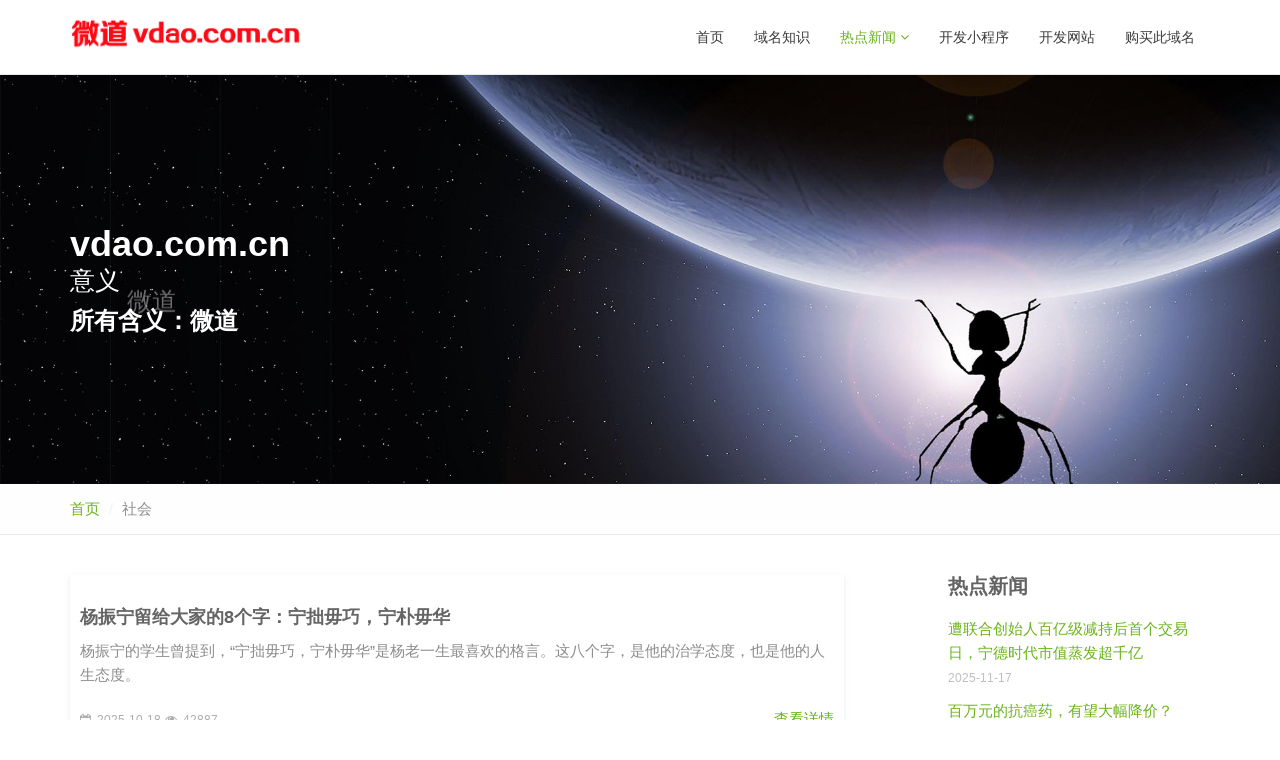

--- FILE ---
content_type: text/html; charset=utf-8
request_url: http://vdao.com.cn/shehui.html
body_size: 24767
content:
<!DOCTYPE html>
<html>

<head>
    <title>社会相关新闻_微道,vdao.com.cn</title>
    <meta charset="utf-8">
    <meta name="viewport" content="width=device-width, initial-scale=1.0">
    <meta name="description" content="Responsive Website Template">
    <meta name="author" content="The Develovers">
    <link href="/css/bootstrap.css" rel="stylesheet" type="text/css">
    <link href="/css/font-awesome.min.css" rel="stylesheet" type="text/css">
    <link href="/css/main.css" rel="stylesheet" type="text/css">
    <link href="/css/my-custom-styles.css" rel="stylesheet" type="text/css">
    <!--<link rel="apple-touch-icon-precomposed" sizes="144x144" href="assets/ico/bravana144.png">
    <link rel="apple-touch-icon-precomposed" sizes="114x114" href="assets/ico/bravana114.png">
    <link rel="apple-touch-icon-precomposed" sizes="72x72" href="assets/ico/bravana72.png">
    <link rel="apple-touch-icon-precomposed" href="assets/ico/bravana57.png">
    <link rel="shortcut icon" href="assets/ico/favicon.ico">-->
</head>

<body>
<div id="wrapper">
    <nav class="navbar navbar-default navbar-fixed-top ">
        <div class="container">
            <button type="button" class="navbar-toggle collapsed" data-toggle="collapse" data-target="#main-nav-collapse">
                <span class="sr-only">Toggle Navigation</span>
                <i class="fa fa-bars"></i>
            </button>
            <a href="/" class="navbar-brand">
                <img src="/images/logo/vdao.com.cn.png" alt="vdao.com.cn">
            </a>
            <div id="main-nav-collapse" class="collapse navbar-collapse">
                <ul class="nav navbar-nav main-navbar-nav">
                    <li >
                        <a href="/">首页</a>
                    </li>
                    <li >
                        <a href="/zhishi.html">域名知识</a>
                    </li>
                    <li class="dropdown active">
                        <a href="#" class="dropdown-toggle" data-toggle="dropdown">热点新闻 <i class="fa fa-angle-down"></i></a>
                        <ul class="dropdown-menu" role="menu">
                            <li ><a href="/tiyu.html">体育</a></li>
                            <li class="active"><a href="/shehui.html">社会</a></li>
                            <li ><a href="/keji.html">科技</a></li>
                        </ul>
                    </li>
                    <li><a href="http://www.ejushou.com" target="_blank">开发小程序</a></li>
                    <li><a href="http://www.ejushou.com/moban.html" target="_blank">开发网站</a></li>
                     <li><a href="https://mi.aliyun.com/detail/online.html?domainName=vdao.com.cn" target="_blank">购买此域名</a></li>                </ul>
            </div>
        </div>
    </nav>    <section class="hero-unit hero-fullwidth fullwidth-image hero-rotating-words">
        <div class="hero-content">
            <div class="container">
                <h1 class="heading">vdao.com.cn</h1>
                <p class="lead">意义 <span id="rotating-words" class="rotating-words">微道</span></p>
                <h3>所有含义：微道</h3>
            </div>
        </div>
    </section>

<div class="page-header breadcrumbs-only">
    <div class="container">
        <ol class="breadcrumb link-accent">
            <li><a href="/">首页</a></li>
            <li class="active">社会</li>
        </ol>
    </div>
</div>

<div class="page-content">
    <div class="container">
        <div class="row">
            <div class="col-md-9">

                <div class="row page-container">

                                            <div class="col-sm-11 excerpt excerpt-1">
                            <div class="post-entry-card">
                                <div class="post-info">
                                    <h3 class="post-title"><a href="news-228.html" target="newsInfo">杨振宁留给大家的8个字：宁拙毋巧，宁朴毋华</a></h3>
                                    <p class="post-excerpt">杨振宁的学生曾提到，“宁拙毋巧，宁朴毋华”是杨老一生最喜欢的格言。这八个字，是他的治学态度，也是他的人生态度。</p>
                                    <span class="post-meta"><i class="fa fa-calendar-o"></i> 2025-10-18</span>
                                    <span class="post-meta"><i class="fa fa-eye"></i> 42887</span>
                                    <a href="news-228.html" target="newsInfo" class="read-more pull-right">查看详情</a>
                                </div>
                            </div>
                        </div>
                                            <div class="col-sm-11 excerpt excerpt-2">
                            <div class="post-entry-card">
                                <div class="post-info">
                                    <h3 class="post-title"><a href="news-227.html" target="newsInfo">沉痛悼念！杨振宁先生因病逝世，享年103岁</a></h3>
                                    <p class="post-excerpt">10月18日，据新华社，享誉世界的物理学家、诺贝尔物理学奖获得者，中国科学院院士，清华大学教授、清华大学高等研究院名誉院长杨振宁先生，因病于2025年10月18日在北京逝世，享年1</p>
                                    <span class="post-meta"><i class="fa fa-calendar-o"></i> 2025-10-18</span>
                                    <span class="post-meta"><i class="fa fa-eye"></i> 43636</span>
                                    <a href="news-227.html" target="newsInfo" class="read-more pull-right">查看详情</a>
                                </div>
                            </div>
                        </div>
                                            <div class="col-sm-11 excerpt excerpt-3">
                            <div class="post-entry-card">
                                <div class="post-info">
                                    <h3 class="post-title"><a href="news-226.html" target="newsInfo">央视曝光假钻戒成本仅3元 直播间骗局揭秘</a></h3>
                                    <p class="post-excerpt">央视曝光假钻戒成本仅3元 直播间骗局揭秘！在不少电商平台上搜索培育钻石，可以找到许多图片精美且附带各种鉴定证书的钻石饰品。然而，央视曝光了直播间中的培育钻石骗局。调查发现，冒充培育</p>
                                    <span class="post-meta"><i class="fa fa-calendar-o"></i> 2025-09-28</span>
                                    <span class="post-meta"><i class="fa fa-eye"></i> 50420</span>
                                    <a href="news-226.html" target="newsInfo" class="read-more pull-right">查看详情</a>
                                </div>
                            </div>
                        </div>
                                            <div class="col-sm-11 excerpt excerpt-4">
                            <div class="post-entry-card">
                                <div class="post-info">
                                    <h3 class="post-title"><a href="news-225.html" target="newsInfo">双预警齐发 台风“博罗依”将带来大暴雨、特大暴雨</a></h3>
                                    <p class="post-excerpt">今年第20号台风“博罗依”预计将于今天（28日）白天掠过海南岛以南海面，将以每小时25-30公里的速度向西北方向移动，强度还将有所加强，逐渐向越南中北部沿海靠近，28日夜间至29日</p>
                                    <span class="post-meta"><i class="fa fa-calendar-o"></i> 2025-09-28</span>
                                    <span class="post-meta"><i class="fa fa-eye"></i> 49256</span>
                                    <a href="news-225.html" target="newsInfo" class="read-more pull-right">查看详情</a>
                                </div>
                            </div>
                        </div>
                                            <div class="col-sm-11 excerpt excerpt-5">
                            <div class="post-entry-card">
                                <div class="post-info">
                                    <h3 class="post-title"><a href="news-224.html" target="newsInfo">暴雨黄色预警！10余省区市部分地区有大到暴雨 四川等地有大暴雨</a></h3>
                                    <p class="post-excerpt">中国天气网讯 中央气象台9月17日06时继续发布暴雨黄色预警：预计，9月17日08时至18日08时，四川盆地中东部和南部、贵州西北部、云南北部、重庆西部和北部、陕西南部、湖北西北部</p>
                                    <span class="post-meta"><i class="fa fa-calendar-o"></i> 2025-09-17</span>
                                    <span class="post-meta"><i class="fa fa-eye"></i> 48540</span>
                                    <a href="news-224.html" target="newsInfo" class="read-more pull-right">查看详情</a>
                                </div>
                            </div>
                        </div>
                                            <div class="col-sm-11 excerpt excerpt-6">
                            <div class="post-entry-card">
                                <div class="post-info">
                                    <h3 class="post-title"><a href="news-223.html" target="newsInfo">到底什么才是预制菜？6部门曾发文明确</a></h3>
                                    <p class="post-excerpt">近日，“预制菜”话题备受消费者关注。到底什么是预制菜？事实上，去年有关部门就发布过相关通知，明确了预制菜的定义、哪些食品不属于预制菜等。什么是预制菜？2024年3月21日，市场监管</p>
                                    <span class="post-meta"><i class="fa fa-calendar-o"></i> 2025-09-14</span>
                                    <span class="post-meta"><i class="fa fa-eye"></i> 39952</span>
                                    <a href="news-223.html" target="newsInfo" class="read-more pull-right">查看详情</a>
                                </div>
                            </div>
                        </div>
                                            <div class="col-sm-11 excerpt excerpt-7">
                            <div class="post-entry-card">
                                <div class="post-info">
                                    <h3 class="post-title"><a href="news-222.html" target="newsInfo">按摩致脑梗”再引关注，专家：手法不当或用力过猛小心严重后果！</a></h3>
                                    <p class="post-excerpt">近期，一位35岁的白领因颈部按摩，突发急性脑梗进了手术室，“按摩致脑梗”再次引发关注。随着按摩逐渐成为大众日常放松方式，问题也随之而来：按摩是不是越大力越好？“按摩减肥”是否可行？</p>
                                    <span class="post-meta"><i class="fa fa-calendar-o"></i> 2025-09-14</span>
                                    <span class="post-meta"><i class="fa fa-eye"></i> 36834</span>
                                    <a href="news-222.html" target="newsInfo" class="read-more pull-right">查看详情</a>
                                </div>
                            </div>
                        </div>
                                            <div class="col-sm-11 excerpt excerpt-8">
                            <div class="post-entry-card">
                                <div class="post-info">
                                    <h3 class="post-title"><a href="news-221.html" target="newsInfo">8家银行被罚1.487亿元！多张罚单，集中公布</a></h3>
                                    <p class="post-excerpt">9月12日，金融监管总局官网同时披露三批罚单，其中，8家银行合计被罚1.487亿元，2家理财公司合计被罚1420万元，1家保险公司相关责任人被罚282.5万元。从被罚原因来看，主要</p>
                                    <span class="post-meta"><i class="fa fa-calendar-o"></i> 2025-09-14</span>
                                    <span class="post-meta"><i class="fa fa-eye"></i> 31583</span>
                                    <a href="news-221.html" target="newsInfo" class="read-more pull-right">查看详情</a>
                                </div>
                            </div>
                        </div>
                                            <div class="col-sm-11 excerpt excerpt-9">
                            <div class="post-entry-card">
                                <div class="post-info">
                                    <h3 class="post-title"><a href="news-220.html" target="newsInfo">山东济宁兖州区通报一学校部分师生腹痛呕吐 138人在院留观均为轻症</a></h3>
                                    <p class="post-excerpt">山东省济宁市兖州区通报：9月12日上午，兖州区朝阳学校部分师生陆续出现腹痛、呕吐等不适症状，学校第一时间将师生送医诊断治疗。截至9月12日22时，在院留观治疗138人，均为轻症。事</p>
                                    <span class="post-meta"><i class="fa fa-calendar-o"></i> 2025-09-13</span>
                                    <span class="post-meta"><i class="fa fa-eye"></i> 29384</span>
                                    <a href="news-220.html" target="newsInfo" class="read-more pull-right">查看详情</a>
                                </div>
                            </div>
                        </div>
                                            <div class="col-sm-11 excerpt excerpt-10">
                            <div class="post-entry-card">
                                <div class="post-info">
                                    <h3 class="post-title"><a href="news-219.html" target="newsInfo">巴西前总统博索纳罗获刑27年零3个月</a></h3>
                                    <p class="post-excerpt">当地时间11日，巴西联邦最高法院以政变未遂罪判处前总统博索纳罗27年零3个月有期徒刑。当天稍早前，巴西联邦最高法院合议庭以多数票判定前总统博索纳罗多项罪名成立，其中包括参与犯罪组织</p>
                                    <span class="post-meta"><i class="fa fa-calendar-o"></i> 2025-09-12</span>
                                    <span class="post-meta"><i class="fa fa-eye"></i> 26176</span>
                                    <a href="news-219.html" target="newsInfo" class="read-more pull-right">查看详情</a>
                                </div>
                            </div>
                        </div>
                    
                </div>
                                        <nav class="pagination" style="display: none;">
                            <ul>
                                <li class="next-page"><a href="/next-1-3.html">下一页</a></li>
                            </ul>
                        </nav>
                
            </div>
            <div class="col-md-3">
                <div class="sidebar">
                    <div class="widget">
                        <h4 class="widget-title">热点新闻</h4>
                        <ul class="list-unstyled recommended-posts">
                                                        <li>
                                <div class="post-entry-sidebar clearfix">
                                    <div>
                                        <a href="/news-230.html">遭联合创始人百亿级减持后首个交易日，宁德时代市值蒸发超千亿</a>
                                    </div>
                                    <span class="timestamp">2025-11-17</span>
                                </div>
                            </li>
                                                        <li>
                                <div class="post-entry-sidebar clearfix">
                                    <div>
                                        <a href="/news-229.html">百万元的抗癌药，有望大幅降价？</a>
                                    </div>
                                    <span class="timestamp">2025-11-17</span>
                                </div>
                            </li>
                                                        <li>
                                <div class="post-entry-sidebar clearfix">
                                    <div>
                                        <a href="/news-218.html">31亿用户构建全球最大AI试验场</a>
                                    </div>
                                    <span class="timestamp">2025-09-11</span>
                                </div>
                            </li>
                                                        <li>
                                <div class="post-entry-sidebar clearfix">
                                    <div>
                                        <a href="/news-217.html">龙芯中科与中国核建达成全面战略合作</a>
                                    </div>
                                    <span class="timestamp">2025-09-11</span>
                                </div>
                            </li>
                                                        <li>
                                <div class="post-entry-sidebar clearfix">
                                    <div>
                                        <a href="/news-215.html">国际乒联公布排名 孙颖莎连续165周占据女单榜首</a>
                                    </div>
                                    <span class="timestamp">2025-09-09</span>
                                </div>
                            </li>
                                                        <li>
                                <div class="post-entry-sidebar clearfix">
                                    <div>
                                        <a href="/news-213.html">51岁卡纳瓦罗报名竞聘国足主帅，曾出任国足临时主帅</a>
                                    </div>
                                    <span class="timestamp">2025-09-09</span>
                                </div>
                            </li>
                                                    </ul>
                    </div>
                    <div class="widget">
                        <h4 class="widget-title">新闻分类</h4>
                        <ul class="list-unstyled category-list">
                                                        <li><a href="shehui.html">社会 (62)</a></li>
                                                        <li><a href="tiyu.html">体育 (58)</a></li>
                                                        <li><a href="keji.html">科技 (52)</a></li>
                                                        <li><a href="zhishi.html">域名知识 (33)</a></li>
                                                    </ul>
                    </div>
                    <div class="widget">
                        <h3 class="widget-title">热门网站</h3>
                        <ul class="list-inline tag-list">
                                                        <li><a href="http://maicun.com.cn" target="_blank">maicun.com.cn </a></li>
                                                        <li><a href="http://wmap.com.cn" target="_blank">wmap.com.cn </a></li>
                                                        <li><a href="http://soao.com.cn" target="_blank">soao.com.cn </a></li>
                                                        <li><a href="http://ieic.com.cn" target="_blank">ieic.com.cn </a></li>
                                                        <li><a href="http://maoxia.com.cn" target="_blank">maoxia.com.cn </a></li>
                                                        <li><a href="http://zcto.cn" target="_blank">zcto.cn </a></li>
                                                        <li><a href="http://qcto.cn" target="_blank">qcto.cn </a></li>
                                                        <li><a href="http://174.net.cn" target="_blank">174.net.cn </a></li>
                                                        <li><a href="http://vask.com.cn" target="_blank">vask.com.cn </a></li>
                                                        <li><a href="http://maniu.com.cn" target="_blank">maniu.com.cn </a></li>
                                                        <li><a href="http://huihui.net.cn" target="_blank">huihui.net.cn </a></li>
                                                        <li><a href="http://yaofou.com.cn" target="_blank">yaofou.com.cn </a></li>
                                                        <li><a href="http://gouqun.com.cn" target="_blank">gouqun.com.cn </a></li>
                                                        <li><a href="http://vbig.com.cn" target="_blank">vbig.com.cn </a></li>
                                                        <li><a href="http://yandao.net" target="_blank">yandao.net </a></li>
                                                        <li><a href="http://liaocha.com.cn" target="_blank">liaocha.com.cn </a></li>
                                                        <li><a href="http://ieiu.cn" target="_blank">ieiu.cn </a></li>
                                                        <li><a href="http://vgzh.cn" target="_blank">vgzh.cn </a></li>
                                                    </ul>
                    </div>
                </div>
            </div>
        </div>
    </div>
</div>

<footer class="footer-newsletter">
    <div class="footer-bottom">
        <div class="left">
            <nav class="clearfix">
                <ul class="list-inline">
                    <li><a href="http://www.ejushou.com" target="_blank">开发小程序</a></li>
                    <li><a href="http://www.ejushou.com/company.html" target="_blank">开发网站</a></li>
                    <li><a href="http://www.ejushou.com/custom.html" target="_blank">定制开发</a></li>
                    <li><a href="http://www.ejushou.com/moban.html" target="_blank">网站模板</a></li>
                    <li><a href="http://www.ejushou.com/mobile.html" target="_blank">移动开发</a></li>
                    <li><a href="http://www.ejushou.com/erp.html" target="_blank">企业管理</a></li>
                    <li><a href="https://mi.aliyun.com/detail/online.html?domainName=vdao.com.cn" target="_blank">购买此域名</a></li>                </ul>
            </nav>
            <p class="copyright-text">&copy;2026                <span style="font-weight: bold;margin-left: 10px;">www.vdao.com.cn</span>
            </p>
        </div>
    </div>
</footer>
<div class="back-to-top">
    <a href="#top"><i class="fa fa-chevron-up"></i></a>
</div>
</div>
<script src="/js/jquery-2.1.1.min.js"></script>
<script src="/js/bootstrap.min.js"></script>
<script src="/js/plugins/easing/jquery.easing.min.js"></script>
<script src="/js/plugins/morphext/morphext.min.js"></script>
<script src="/js/plugins/owl-carousel/owl.carousel.min.js"></script>
<script src="/js/bravana-lite.js"></script>

<script src="/js/jquery.lazyload.min.js"></script>
<script src="/js/masterslider.min.js"></script>
<script src="/js/jquery.magnific-popup.min.js"></script>
<script src="/js/jquery.mixitup.min.js"></script>
<script src="/js/wow.min.js"></script>
<script src="/js/jquery.ias.js"></script>
<script src="/js/scripts.js"></script>

<script>
   /* var _hmt = _hmt || [];
    (function() {
        var hm = document.createElement("script");
        hm.src = "https://hm.baidu.com/hm.js?1af76bf1ea414a042edd1d9401c7fb3b";
        var s = document.getElementsByTagName("script")[0];
        s.parentNode.insertBefore(hm, s);
    })();*/
</script>
<script>
  var _mtj = _mtj || [];
  (function () {
  var mtj = document.createElement("script");
  mtj.src = "https://node52.aizhantj.com:21233/tjjs/?k=anp6221uqih";
  var s = document.getElementsByTagName("script")[0];
  s.parentNode.insertBefore(mtj, s);
  })();
</script>
</body>
</html>

